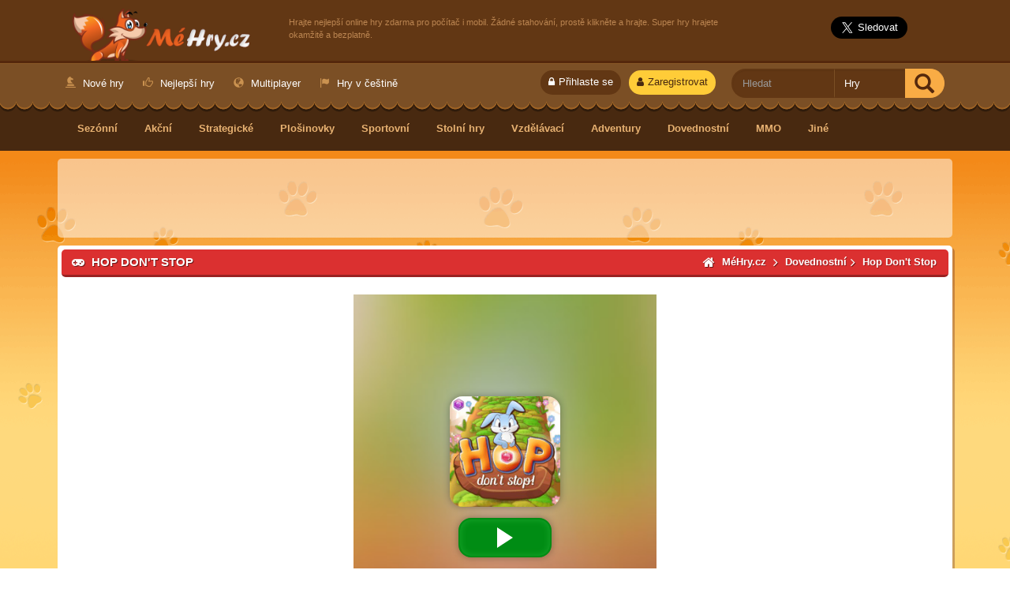

--- FILE ---
content_type: text/html; charset=UTF-8
request_url: https://mehry.cz/game/hop-dont-stop
body_size: 6920
content:
<!DOCTYPE HTML PUBLIC "-//W3C//DTD HTML 4.01 Transitional//EN"
 "http://www.w3.org/TR/html4/loose.dtd">
<html xmlns="http://www.w3.org/1999/xhtml" lang="cs">
<head>
                    <title>Hop Don&#039;t Stop - Hra - MéHry.cz</title>
    
    	
	
<link rel="icon" type="image/x-icon" href="https://mehry.cz/web/favicon.ico" />
<meta name="apple-mobile-web-app-capable" content="yes" />
<meta name="apple-mobile-web-app-status-bar-style" content="black">
<link rel="apple-touch-icon" href="https://mehry.cz/webmaster/templates/frontend/cheetah/images/app_icon.png">
<meta charset="UTF-8">
<meta http-equiv="X-UA-Compatible" content="IE=edge">
<link href="https://mehry.cz/webmaster/templates/frontend/cheetah/font-awesome.min.css" rel="stylesheet">
<link href="https://mehry.cz/games/rss.xml" rel="alternate" type="application/rss+xml" title="MéHry.cz">
    <link href="https://mehry.cz/web/compiled/frontend.css?x=0" rel="stylesheet">
	<link href="https://mehry.cz/webmaster/templates/frontend/cheetah/style.css" rel="stylesheet">
    <link href="https://mehry.cz/webmaster/templates/frontend/cheetah/style-default.css" rel="stylesheet">
    <link href="https://mehry.cz/webmaster/templates/frontend/cheetah/responsive.css" rel="stylesheet">
<script type="text/javascript">
    var avcms = avcms || {};

    avcms.config = {
        site_url: 'https://mehry.cz/',
        user_id: '0'
    }
</script>

<script type="text/javascript" src="/translationsjs.js"></script>

<!--[if lt IE 9]>
<script src="https://mehry.cz/web/resources/CmsFoundation/javascript/html5shiv.js"></script>
<script src="https://mehry.cz/web/resources/CmsFoundation/javascript/respond.js"></script>
<![endif]-->

    <script type="text/javascript" src="https://mehry.cz/web/compiled/frontend.js?x=0"></script>

    <meta charset="UTF-8">

            <meta name="viewport" content="width=device-width, initial-scale=1">
    
                <meta name="description" content="Hop ne stop je návykový dovednostní hra plná diamantů, moc ups, překážky, propasti a roztomilý malý zajíček. Přejeďte, kachna a skok běžet co nejvíce, sbírat diamanty upgradovat své dovednosti v obchodě a používat moc ups jít mnohem dál, než jakýkoli zajíček před.">
    
    <meta property="og:site_name" content="MéHry.cz" />

                
    
        <meta property="og:title" content="Hop Don&#039;t Stop" />
    <meta property="og:image" content="https://mehry.cz/web/game-thumbnails/H/HopDontStopTeaser.jpg" />
    <meta property="og:image:secure_url" content="https://mehry.cz/web/game-thumbnails/H/HopDontStopTeaser.jpg" />
    <meta property="og:description" content="Hop ne stop je návykový dovednostní hra plná diamantů, moc ups, překážky, propasti a roztomilý malý zajíček. Přejeďte, kachna a skok běžet co nejvíce, sbírat diamanty upgradovat své dovednosti v obchodě a používat moc ups jít mnohem dál, než jakýkoli zajíček před." />
    <meta name="twitter:card" content="summary" />
    <meta name="twitter:site" content="@FreeGamesMaxcom" />
    <meta name="twitter:title" content="Hop Don&#039;t Stop" />
    <meta name="twitter:description" content="Hop ne stop je návykový dovednostní hra plná diamantů, moc ups, překážky, propasti a roztomilý malý zajíček. Přejeďte, kachna a skok běžet co nejvíce, sbírat diamanty upgradovat své dovednosti v obchodě a používat moc ups jít mnohem dál, než jakýkoli zajíček před." />
    <meta name="twitter:image" content="https://mehry.cz/web/game-thumbnails/H/HopDontStopTeaser.jpg" />
    <link rel="image_src" href="https://mehry.cz/web/game-thumbnails/H/HopDontStopTeaser.jpg" />
    <link rel="canonical" href="https://mehry.cz/game/hop-dont-stop" />
    <link rel="alternate" hreflang="cs" href="https://mehry.cz/game/hop-dont-stop" /><link rel="alternate" hreflang="en" href="https://www.freegamesmax.com/game/hop-dont-stop" /><link rel="alternate" hreflang="ar" href="https://ar.freegamesmax.com/game/hop-dont-stop" /><link rel="alternate" hreflang="de" href="https://de.freegamesmax.com/game/hop-dont-stop" /><link rel="alternate" hreflang="es" href="https://es.freegamesmax.com/game/hop-dont-stop" /><link rel="alternate" hreflang="fa" href="https://fa.freegamesmax.com/game/hop-dont-stop" /><link rel="alternate" hreflang="fr" href="https://fr.freegamesmax.com/game/hop-dont-stop" /><link rel="alternate" hreflang="hr" href="https://hr.freegamesmax.com/game/hop-dont-stop" /><link rel="alternate" hreflang="hu" href="https://hu.freegamesmax.com/game/hop-dont-stop" /><link rel="alternate" hreflang="is" href="https://is.freegamesmax.com/game/hop-dont-stop" /><link rel="alternate" hreflang="it" href="https://it.freegamesmax.com/game/hop-dont-stop" /><link rel="alternate" hreflang="nl" href="https://nl.freegamesmax.com/game/hop-dont-stop" /><link rel="alternate" hreflang="pl" href="https://pl.freegamesmax.com/game/hop-dont-stop" /><link rel="alternate" hreflang="pt" href="https://pt.freegamesmax.com/game/hop-dont-stop" /><link rel="alternate" hreflang="ro" href="https://ro.freegamesmax.com/game/hop-dont-stop" /><link rel="alternate" hreflang="ru" href="https://ru.freegamesmax.com/game/hop-dont-stop" /><link rel="alternate" hreflang="sv" href="https://se.freegamesmax.com/game/hop-dont-stop" /><link rel="alternate" hreflang="sl" href="https://sl.freegamesmax.com/game/hop-dont-stop" /><link rel="alternate" hreflang="tr" href="https://tr.freegamesmax.com/game/hop-dont-stop" /><link rel="alternate" hreflang="uk" href="https://ua.freegamesmax.com/game/hop-dont-stop" />
</head>

<body>

<div id="header">
	<div class="header_wrapper">
	
		<div class="topbar">
			<div class="logo">
        		<a href="/" class="logo-img" title="MéHry.cz">MéHry.cz</a>
       		</div>
	   		<div class="header-right">
	   			   			<h2>Hrajte nejlepší online hry zdarma pro počítač i mobil. Žádné stahování, prostě klikněte a hrajte. Super hry hrajete okamžitě a bezplatně.</h2>
	   			   			<div class="header-social-btns">
	   				   					
	   					<iframe src="https://www.facebook.com/plugins/like.php?href=https%3A%2F%2Ffacebook.com%2Fceskehry&width=100&layout=button_count&action=like&size=large&show_faces=false&share=false&height=29&appId=459164200801518" width="100" height="29" style="border:none;overflow:hidden" scrolling="no" frameborder="0" allowTransparency="true"></iframe>
	   					
	   					   				<a href="https://twitter.com/FreeGamesMaxcom" class="twitter-follow-button" data-size="large" data-show-screen-name="false" data-dnt="true" data-show-count="false">Follow @FreeGamesMaxcom</a><script async src="//platform.twitter.com/widgets.js" charset="utf-8"></script>

	   				           		</div>
		   	</div>
		</div><!-- end of topbar -->
		<div class="top-menu">
			<div class="searchbox">
				                <form role="search" class="avcms-search-form">
                        <div class="form-group">
                            <div class="input-group">
                                        <input type="text" name="search"      
                                        placeholder="Hledat"
            id="search_generated_id"
            class="form-control "
    
 />
                                <div class="input-group-btn">
                                        <select name="content_type"     
                                        id="content_type_generated_id"
            class="form-control search-select"
    
><option value="https://mehry.cz/games/browse" selected="selected">Hry</option><option value="https://mehry.cz/member-list" >Uživatelé</option></select>
                                    <button class="btn btn-info" type="submit"><span class="glyphicon glyphicon-search"></span> </button>
                                </div>
                            </div>
                        </div>
                    </form>	
                			</div><!-- end of searchbox -->
			<div class="page-menu">
									<a class="top_signup_btn" title="Zaregistrovat" href="/register"><span class="fa fa-user"></span>Zaregistrovat</a>
					<a title="Přihlaste se" class="top_login_btn" href="/login"><span class="fa fa-lock"></span>Přihlaste se</a>
								 
				<a id="pagetoggle_btn" href="#"><span class="fa fa-bars"></span>Menu</a>
				<ul id="page_menu_toggle">
					                                                            <li><a href="/games/browse"><span class="glyphicon glyphicon-knight"></span> Nové hry</a></li>
                            
                                                                                    <li><a href="https://mehry.cz/games/browse?order=liked&amp;search="><span class="glyphicon glyphicon-thumbs-up"></span> Nejlepší hry</a></li>
                            
                                                                                    <li><a href="https://mehry.cz/games/tag/Multiplayer"><span class="glyphicon glyphicon-globe"></span> Multiplayer</a></li>
                            
                                                                                    <li><a href="https://mehry.cz/games/tag/Hry-v-%C4%8De%C5%A1tin%C4%9B"><span class="glyphicon glyphicon-flag"></span> Hry v češtině</a></li>
                            
                        									</ul>       
			</div><!-- end of page-menu -->
		</div><!-- end of top-menu -->
		<div id="top-category">
     <a href="#" id="cattoggle_btn"><span class="fa fa-folder"></span>Hry dle kategorií</a>
      <ul id="cat_toggle">  
                	            	<li><a href="/games/seasons"><span class=""></span> Sezónní</a></li>
			                	            	<li><a href="/games/action"><span class=""></span> Akční</a></li>
			                	            	<li><a href="/games/strategy"><span class=""></span> Strategické</a></li>
			                	            	<li><a href="/games/platform"><span class=""></span> Plošinovky</a></li>
			                	            	<li><a href="/games/sports"><span class=""></span> Sportovní</a></li>
			                	            	<li><a href="/games/board-games"><span class=""></span> Stolní hry</a></li>
			                	            	<li><a href="/games/educational"><span class=""></span> Vzdělávací</a></li>
			                	            	<li><a href="/games/adventure"><span class=""></span> Adventury</a></li>
			                	            	<li><a href="/games/skill"><span class=""></span> Dovednostní</a></li>
			                	            	<li><a href="/games/mmo"><span class=""></span> MMO</a></li>
			                	            	<li><a href="/games/other"><span class=""></span> Jiné</a></li>
			          
      </ul>
    </div>
	</div><!-- end of header_wrapper -->
</div><!-- end of header -->
<div id="main_container">
<div class="main_container_wrapper">
<div class="avcms-module-position" style="position: relative;"></div>
    
<div class="avcms-module-position" style="position: relative;"><div class="leader-advert margin-bottom">
<script async src="//pagead2.googlesyndication.com/pagead/js/adsbygoogle.js"></script>
<!-- foxygames.io 728x90 -->
<ins class="adsbygoogle"
     style="display:inline-block;width:728px;height:90px"
     data-ad-client="ca-pub-0974499154601039"
     data-ad-slot="1929901956"></ins>
<script>
(adsbygoogle = window.adsbygoogle || []).push({});
</script>
</div>
</div>
	 
        <div class="main-container">
        	<div class="gameplay_container " itemscope itemtype="//schema.org/Game">
			<div class="maincol-title">
				<h1 itemprop="name"><span class="fa fa-gamepad"></span> Hop Don&#039;t Stop</h1>
				<ol itemscope itemtype="http://schema.org/BreadcrumbList" class="breadcrumbs-list" class="breadcrumbs-list">
						<li itemprop="itemListElement" itemscope
      itemtype="http://schema.org/ListItem"><span class="fa fa-home"></span> <a itemscope itemtype="http://schema.org/Thing"
       itemprop="item" href="/" id="/"><span itemprop="name">MéHry.cz</span></a> <span class="fa fa-angle-right"></span><meta itemprop="position" content="1" /></li>
       <li itemprop="itemListElement" itemscope
      itemtype="http://schema.org/ListItem"><a itemscope itemtype="http://schema.org/Thing"
       itemprop="item" href="/games/skill" id="/games/skill"><span itemprop="name">Dovednostní</span></a><span class="fa fa-angle-right"></span><meta itemprop="position" content="2" /></li>
						<li itemprop="itemListElement" itemscope
      itemtype="http://schema.org/ListItem" id="/game/hop-dont-stop"><a href="/game/hop-dont-stop"><span itemprop="name">Hop Don&#039;t Stop</span><img itemprop="image" src="https://mehry.cz/web/game-thumbnails/H/HopDontStopTeaser.jpg" style="display:none;" alt="Hop Don&#039;t Stop"/></a><meta itemprop="position" content="3" /></li>
					</ol>
			</div>
							<div class="game-top-modules">
					<div class="avcms-module-position" style="position: relative;"></div>
				</div>
						<div class="gameplay-box">
				<div class="game-play style-one">
				
				<div class="box-main">
                                <div class="row">
                    <div class="col-lg-12">
                        
                            <div class="visible-xs" style="text-align:center;padding: 10px 0;">
        Nezobrazuje se hra správně? <a href="https://play.famobi.com/hop-dont-stop" class="btn btn-primary">Otevřete hru v celém okně</a>
    </div>

<div id="avcms-game-container" data-original-width="384" data-original-height="600">
    <div id="avcms-game-container-inner" style="width: 384px;height: 600px;margin: auto;">
            <iframe src="https://play.famobi.com/hop-dont-stop/A-DHPUB" width="100%" height="100%" frameborder="0" scrolling="no" class="game-iframe" allowfullscreen></iframe>
    </div>
</div>


                    </div>
                </div>
                            </div>
            					</div><!-- end of game-play style-one -->
				
				<div class="game-bottom-options">
					    
<span class="btn-group like-dislike-buttons" data-content-type="game" data-content-id="484" data-toggle="tooltip" data-placement="bottom" title="Přihlaste se pro hlasování">
    <button class="btn btn-default" data-vote-value="1">
        <span class="glyphicon glyphicon-thumbs-up"></span>
        <span class="badge like-count">0</span>
    </button>
    <button class="btn btn-default" data-vote-value="0">
        <span class="glyphicon glyphicon-thumbs-down"></span>
        <span class="badge dislike-count">0</span>
    </button>
</span>
<span itemprop="aggregateRating" itemscope itemtype="//schema.org/AggregateRating">
<meta itemprop="ratingCount" content="0">
<meta itemprop="ratingValue" content="NAN">
<meta itemprop="bestRating" content="100">
<meta itemprop="worstRating" content="0">
<meta itemprop="url" content="/game/hop-dont-stop" >
<meta itemprop="image" content="https://mehry.cz/web/game-thumbnails/H/HopDontStopTeaser.jpg" >
                    
</span>
					                                            <a class="btn btn-custom full-screen" id="avcms-game-fullscreen"><span class="fa fa-arrows-alt"></span> Fullscreen - hrát přes celou obrazovku</a>
                                        				</div><!-- end of game-bottom-options -->
			</div><!-- end of gameplay-box -->
			</div><!-- end of gameplay-container -->
			<div class="avcms-module-position" style="position: relative;"><div class="blank-module">
    		
<div class="featured_wrapper">
		<div class="feat-half left">
			<div class="feat-big">
				<div class="featured_desktitle">
					<span class="fa fa-star"></span> Doporučujeme				</div>
								<div class="game-item">
					<div class="f-item-options">
						<p><span class="fa fa-thumbs-up"></span> 1</p>
						<p><span class="fa fa-thumbs-down"></span> 0</p>
						<p class="thumb-views"><span class="fa fa-eye"></span> 1921</p>
					</div>
					<a href="/game/imperia-online"><img class="gimg" src="https://www.freegamesmax.com/web/game-thumbnails/i/imperia-online.jpg" alt="Imperia Online" />
					<p>Imperia Online</p></a>
				</div>
								<div class="game-item">
					<div class="f-item-options">
						<p><span class="fa fa-thumbs-up"></span> 1</p>
						<p><span class="fa fa-thumbs-down"></span> 0</p>
						<p class="thumb-views"><span class="fa fa-eye"></span> 3449</p>
					</div>
					<a href="/game/forge-of-empires"><img class="gimg" src="https://www.freegamesmax.com/web/game-thumbnails/f/forge-of-empires1.jpg" alt="Forge of Empires" />
					<p>Forge of Empires</p></a>
				</div>
								<div class="game-item">
					<div class="f-item-options">
						<p><span class="fa fa-thumbs-up"></span> 0</p>
						<p><span class="fa fa-thumbs-down"></span> 0</p>
						<p class="thumb-views"><span class="fa fa-eye"></span> 2062</p>
					</div>
					<a href="/game/zoo-2-animal-park"><img class="gimg" src="https://www.freegamesmax.com/web/game-thumbnails/z/zoo2.png" alt="Zoo 2: Animal Park" />
					<p>Zoo 2: Animal Park</p></a>
				</div>
								<div class="game-item">
					<div class="f-item-options">
						<p><span class="fa fa-thumbs-up"></span> 0</p>
						<p><span class="fa fa-thumbs-down"></span> 0</p>
						<p class="thumb-views"><span class="fa fa-eye"></span> 1943</p>
					</div>
					<a href="/game/dinosaur-park-primeval-zoo"><img class="gimg" src="https://www.freegamesmax.com/web/game-thumbnails/d/dinosaurpark.jpg" alt="Dinosaur Park – Primeval Zoo" />
					<p>Dinosaur Park – Prim...</p></a>
				</div>
								<div class="game-item">
					<div class="f-item-options">
						<p><span class="fa fa-thumbs-up"></span> 0</p>
						<p><span class="fa fa-thumbs-down"></span> 0</p>
						<p class="thumb-views"><span class="fa fa-eye"></span> 7618</p>
					</div>
					<a href="/game/my-free-farm-2"><img class="gimg" src="https://www.freegamesmax.com/web/game-thumbnails/m/my-free-farm-2.jpg" alt="My Free Farm 2" />
					<p>My Free Farm 2</p></a>
				</div>
								<div class="game-item">
					<div class="f-item-options">
						<p><span class="fa fa-thumbs-up"></span> 2</p>
						<p><span class="fa fa-thumbs-down"></span> 0</p>
						<p class="thumb-views"><span class="fa fa-eye"></span> 5108</p>
					</div>
					<a href="/game/club-manager-football"><img class="gimg" src="https://mehry.cz/web/game-thumbnails/2/21.jpg" alt="Club Manager: Football" />
					<p>Club Manager: Footba...</p></a>
				</div>
								<div class="game-item">
					<div class="f-item-options">
						<p><span class="fa fa-thumbs-up"></span> 1</p>
						<p><span class="fa fa-thumbs-down"></span> 0</p>
						<p class="thumb-views"><span class="fa fa-eye"></span> 4185</p>
					</div>
					<a href="/game/mafia-battle"><img class="gimg" src="https://mehry.cz/web/game-thumbnails/C/COA5NudUsAAOtW8.png" alt="Mafia Battle" />
					<p>Mafia Battle</p></a>
				</div>
								<div class="game-item">
					<div class="f-item-options">
						<p><span class="fa fa-thumbs-up"></span> 1</p>
						<p><span class="fa fa-thumbs-down"></span> 0</p>
						<p class="thumb-views"><span class="fa fa-eye"></span> 11084</p>
					</div>
					<a href="/game/pirates-the-match-3"><img class="gimg" src="https://mehry.cz/web/game-thumbnails/P/PiratesTheMatch3Teaser.jpg" alt="Pirates! The Match-3" />
					<p>Pirates! The Match-3</p></a>
				</div>
								<div class="game-item">
					<div class="f-item-options">
						<p><span class="fa fa-thumbs-up"></span> 1</p>
						<p><span class="fa fa-thumbs-down"></span> 0</p>
						<p class="thumb-views"><span class="fa fa-eye"></span> 5312</p>
					</div>
					<a href="/game/allez-hop"><img class="gimg" src="https://mehry.cz/web/game-thumbnails/A/AllezHopTeaser.jpg" alt="Allez Hop" />
					<p>Allez Hop</p></a>
				</div>
								<div class="game-item">
					<div class="f-item-options">
						<p><span class="fa fa-thumbs-up"></span> 13</p>
						<p><span class="fa fa-thumbs-down"></span> 1</p>
						<p class="thumb-views"><span class="fa fa-eye"></span> 10305</p>
					</div>
					<a href="/game/pizza-party"><img class="gimg" src="https://mehry.cz/web/game-thumbnails/i/icon-2561.png" alt="Pizza Party" />
					<p>Pizza Party</p></a>
				</div>
							</div><!-- end of feat-full -->
		</div><!-- end of featured_game_box -->
		
		<div class="featuredadvert_box right">
			<div class="box-advert">
	           <script async src="//pagead2.googlesyndication.com/pagead/js/adsbygoogle.js"></script>
<!-- foxygames.io 300x250 -->
<ins class="adsbygoogle"
     style="display:inline-block;width:300px;height:250px"
     data-ad-client="ca-pub-0974499154601039"
     data-ad-slot="5066722254"></ins>
<script>
(adsbygoogle = window.adsbygoogle || []).push({});
</script>
			</div>
		</div>
	</div><!-- end of featured_wrapper -->
</div></div>
<div class="gpcontainer-left  left">
				<div class="gamepage-col">
			<div class="maincol-content">
								<div class="cheeta-module">
					<h4><span class="fa fa-info-circle"></span> Detail hry</h4>
					<div>
					<p>Hop ne stop je návykový dovednostní hra plná diamantů, moc ups, překážky, propasti a roztomilý malý zajíček. Přejeďte, kachna a skok běžet co nejvíce, sbírat diamanty upgradovat své dovednosti v obchodě a používat moc ups jít mnohem dál, než jakýkoli zajíček před.</p>
					<div class="row">
                            <div class="col-md-4">
                                <p><span class="fa fa-calendar"></span> 2. 1. 2017</p>
                            </div>
                            <div class="col-md-4">
                                <p><span class="fa fa-folder-open"></span> Kategorie: <a href="/games/skill"> Dovednostní</a></p>
                            </div>
                            <div class="col-md-4">
                                <p><span class="fa fa-users"></span> Hráno 1360x</p>
                            </div>
					</div>        
                    </div>
                    <div class="row">
	                    <div class="col-md-12"><p><span class="fa fa-bookmark"></span> Tagy:
                                                                            Nic                                     </p></div>
                       
                        							</div>
				</div><!-- end of cheetah-module -->
								
				                				
				                <div class="cheetah game-details-modules">
                    <div class="avcms-module-position" style="position: relative;"><div class="panel panel-default">
        <div class="panel-body">
        <a href="//pridat.eu/zalozku/" target="_blank" title="Založit a sdílet pomocí Pridat.eu" class="pe pe2" onclick="window.open('//pridat.eu/zalozku/?u='+encodeURIComponent(location.href)+'&amp;t='+encodeURIComponent(document.title)+'&amp;l=cz', 'pridat', 'scrollbars=yes,menubar=no,width=628,height=520,resizable=yes,toolbar=yes,location=no,status=no,screenX=200,screenY=100,left=200,top=100'); return false;"><span><img src="//i.pridat.eu/pridat16x16.png" alt="Pridat.eu" width="16" height="16" border="0"> Sdílet</span></a>
    </div>
</div></div>
                </div>
					</div><!-- end of maincol-content -->	
	</div><!-- end of gamepage-col -->
			<div class="gamepage-col">
		<div class="maincol-content">
                <div class="box">
    <div class="box-top">
        <h4>Komentáře (0)</h4>
    </div>
    <div class="box-main">
        <a name="comments" data-total-comments="0"></a>

                    <p><a href="/login">Přihlaste se pro přidání vlastního komentáře</a></p>
        
        <div class="avcms-comments-area" data-ajax-url="/comments/game/484">
        </div>

                </div>
    </div>
			
		</div><!-- end of maincol-content -->	
	</div><!-- end of gamepage-col -->
		</div><!-- end of gpcontainer-left -->

<div class="gamepage-sidebar right">
	<div class="avcms-module-position" style="position: relative;"><div class="blank-module">
    <div class="gp-sidemoduleBOX">
	<h4><span class="fa fa-heart"></span> Další hry</h4>
		<ul>					
		<li>
			<div class="col-left">
				<a href="/game/doctor-acorn-2"><img alt="Doctor Acorn 2" src="https://mehry.cz/web/game-thumbnails/D/DoctorAcorn2Teaser.jpg" /></a>
			</div>
			<div class="col-right">
				<a href="/game/doctor-acorn-2"><span class="item_title">Doctor Acorn 2</span></a>
					<div class="item-options">
						<p><span class="fa fa-thumbs-up"></span> 1</p>
						<p><span class="fa fa-thumbs-down"></span> 0</p>
						<p><span class="fa fa-users"></span> 2270</p>
						<p><span class="fa fa-folder"></span> Puzzle</p>
					</div>
					
			</div>
       	</li>
		<li>
			<div class="col-left">
				<a href="/game/samup"><img alt="Samup" src="https://mehry.cz/web/game-thumbnails/i/icon.png" /></a>
			</div>
			<div class="col-right">
				<a href="/game/samup"><span class="item_title">Samup</span></a>
					<div class="item-options">
						<p><span class="fa fa-thumbs-up"></span> 1</p>
						<p><span class="fa fa-thumbs-down"></span> 0</p>
						<p><span class="fa fa-users"></span> 3094</p>
						<p><span class="fa fa-folder"></span> Akční</p>
					</div>
					
			</div>
       	</li>
		<li>
			<div class="col-left">
				<a href="/game/penalty-shootout-multi-league"><img alt="Penalty Shootout: Multi League" src="https://mehry.cz/web/game-thumbnails/P/PenaltyShootoutMultiLeagueTeaser.jpg" /></a>
			</div>
			<div class="col-right">
				<a href="/game/penalty-shootout-multi-league"><span class="item_title">Penalty Shootout: Multi League</span></a>
					<div class="item-options">
						<p><span class="fa fa-thumbs-up"></span> 0</p>
						<p><span class="fa fa-thumbs-down"></span> 0</p>
						<p><span class="fa fa-users"></span> 2432</p>
						<p><span class="fa fa-folder"></span> Sportovní</p>
					</div>
					
			</div>
       	</li>
		<li>
			<div class="col-left">
				<a href="/game/mafia-battle"><img alt="Mafia Battle" src="https://mehry.cz/web/game-thumbnails/C/COA5NudUsAAOtW8.png" /></a>
			</div>
			<div class="col-right">
				<a href="/game/mafia-battle"><span class="item_title">Mafia Battle</span></a>
					<div class="item-options">
						<p><span class="fa fa-thumbs-up"></span> 1</p>
						<p><span class="fa fa-thumbs-down"></span> 0</p>
						<p><span class="fa fa-users"></span> 4185</p>
						<p><span class="fa fa-folder"></span> MMO</p>
					</div>
					
			</div>
       	</li>
		<li>
			<div class="col-left">
				<a href="/game/dinosaur-park-primeval-zoo"><img alt="Dinosaur Park – Primeval Zoo" src="https://www.freegamesmax.com/web/game-thumbnails/d/dinosaurpark.jpg" /></a>
			</div>
			<div class="col-right">
				<a href="/game/dinosaur-park-primeval-zoo"><span class="item_title">Dinosaur Park – Primeval Zoo</span></a>
					<div class="item-options">
						<p><span class="fa fa-thumbs-up"></span> 0</p>
						<p><span class="fa fa-thumbs-down"></span> 0</p>
						<p><span class="fa fa-users"></span> 1943</p>
						<p><span class="fa fa-folder"></span> MMO</p>
					</div>
					
			</div>
       	</li>
</ul>
</div><!-- end of gp-sidemoduleBOX -->
</div></div>
</div>
    </div><!-- end of main-container -->
	
</div><!-- end of main_container_wrapper -->
</div><!-- end of main_container -->
<div class="bottom-container">
	<div class="bottom_wrapper">
		<div class="avcms-module-position" style="position: relative;"></div>
	<div class="bottom-content">
		<div class="avcms-module-position" style="position: relative;"><div class="blank-module">
    <div class="col-box">
	<h4><span class="fa fa-trophy"></span> Top hráči</h4>
	<div class="list-group">
            <div class="list-group-item cheetah-players topplayer-1">
                    <span class="user-info">
    
        <span class="username">
                                                <a href="/profile/jaroslav"><img class="avatar" src="https://mehry.cz/web/resources/Users/images/default_avatar.png" width="40" height="40" alt="avatar"/></a>
                
                                    <a href="/profile/jaroslav">jaroslav</a>
                                    </span>

        <span class="options">
            <span class="label label-default " data-toggle="tooltip" data-placement="bottom" title="bodů">29905</span>
        </span>

    </span>

        </div>
            <div class="list-group-item cheetah-players topplayer-2">
                    <span class="user-info">
    
        <span class="username">
                                                <a href="/profile/luke"><img class="avatar" src="https://mehry.cz/web/resources/Users/images/default_avatar.png" width="40" height="40" alt="avatar"/></a>
                
                                    <a href="/profile/luke">Luke</a>
                                    </span>

        <span class="options">
            <span class="label label-default " data-toggle="tooltip" data-placement="bottom" title="bodů">1805</span>
        </span>

    </span>

        </div>
            <div class="list-group-item cheetah-players topplayer-3">
                    <span class="user-info">
    
        <span class="username">
                                                <a href="/profile/tradecz"><img class="avatar" src="https://mehry.cz/web/resources/Users/images/default_avatar.png" width="40" height="40" alt="avatar"/></a>
                
                                    <a href="/profile/tradecz">TradeCZ</a>
                                    </span>

        <span class="options">
            <span class="label label-default " data-toggle="tooltip" data-placement="bottom" title="bodů">1600</span>
        </span>

    </span>

        </div>
    </div>
</div>
</div><div class="blank-module">
    <div class="col-box">
	<h4><span class="fa fa-link"></span> Partneři</h4>
	<div class="list-group site-links">
            <a href="/links/go/9" class="cheetah-links list-group-item"><span class="fa fa-angle-right"></span>
        Goodgame Empire
        </a>
            <a href="/links/go/38" class="cheetah-links list-group-item"><span class="fa fa-angle-right"></span>
        Playhit.cz
        </a>
            <a href="/links/go/10" class="cheetah-links list-group-item"><span class="fa fa-angle-right"></span>
        Česká databáze her
        </a>
    
            <a href="/links" class="list-group-item cheetah-morelinks" >
            Výměna odkazů <span class="fa fa-long-arrow-right"></span>
        </a>
    </div>
</div>

</div><div class="panel panel-default">
            <div class="panel-heading">
            <h3 class="panel-title">Sdílet</h3>
        </div>
        <div class="panel-body">
        <script type='text/javascript' charset='utf-8' src='//t.pridat.eu/tm.js'></script><a href="//pridat.eu/zalozku/" target="_blank" title="Založit a sdílet pomocí Pridat.eu" class="pe pe2" onclick="window.open('//pridat.eu/zalozku/?u='+encodeURIComponent(location.href)+'&amp;t='+encodeURIComponent(document.title)+'&amp;l=cz', 'pridat', 'scrollbars=yes,menubar=no,width=628,height=520,resizable=yes,toolbar=yes,location=no,status=no,screenX=200,screenY=100,left=200,top=100'); return false;"><span><img src="//i.pridat.eu/pridat16x16.png" alt="Pridat.eu" width="16" height="16" border="0"> Sdílet</span></a><!-- Matomo -->
<script>
  var _paq = window._paq = window._paq || [];
  /* tracker methods like "setCustomDimension" should be called before "trackPageView" */
  _paq.push(['disableCookies']);
  _paq.push(['trackPageView']);
  _paq.push(['enableLinkTracking']);
  (function() {
    var u="//mereni.webcesky.cz/";
    _paq.push(['setTrackerUrl', u+'matomo.php']);
    _paq.push(['setSiteId', '27']);
    var d=document, g=d.createElement('script'), s=d.getElementsByTagName('script')[0];
    g.async=true; g.src=u+'matomo.js'; s.parentNode.insertBefore(g,s);
  })();
</script>
<!-- End Matomo Code -->
<img src="https://toplist.cz/dot.asp?id=1779421" border="0" alt="." width="1" height="1">
<img src="https://toplist.cz/dot.asp?id=1585084" border="0" alt="." width="1" height="1">
<img src="https://toplist.sk/dot.asp?id=1251435" border="0" alt="." width="1" height="1">
<img src="https://toplist.eu/dot.asp?id=166531" border="0" alt="." width="1" height="1">
    </div>
</div></div>
	</div>
	</div><!-- end of bottom_wrapper -->
</div><!-- end of bottom-container -->

<div class="footer">
			<ul>
							 <li><a href="/contact-us">Kontakt</a></li>
							 <li><a href="https://mehry.cz/page/zasady-ochrany-osobnich-udaju">Ochrana údajů</a></li>
							 <li><a href="https://mehry.cz/page/podminky-pouzivani-webovych-stranek">Podmínky používání</a></li>
							 <li><a href="/member-list">Hráči</a></li>
							 <li><a href="/links">Partneři</a></li>
							 <li><a href="https://www.freegamesmax.com/games/tag/HTML5-Games-for-your-website">HTML5 hry pro váš web</a></li>
							 <li><a href="https://mehry.cz/games/rss.xml">RSS</a></li>
						</ul>
						<p>&copy; 2016                 MeHry.cz - online HTML5 hry zdarma
            </p>
            		</div>
            <div class="loader"><img src="https://mehry.cz/web/resources/CmsFoundation/images/loader.gif" alt="Načítá se..." /></div>
    

<link href="https://mehry.cz/webmaster/templates/frontend/cheetah/js/owl.carousel.css" rel="stylesheet" type="text/css" />
<script src="https://mehry.cz/webmaster/templates/frontend/cheetah/js/owl.carousel.min.js"></script>
<script src="https://mehry.cz/webmaster/templates/frontend/cheetah/js/main.js"></script>
<script type="text/javascript">
    window.cookieconsent_options = {"message":"Tato stránka používá cookies pro lepší práci s webem.","dismiss":"OK","learnMore":"Více","link":"https://mehry.cz/page/zasady-ochrany-osobnich-udaju","theme":"light-bottom","expiryDays":"365","target":"newwindow"};
</script>
</body>

</html>


--- FILE ---
content_type: text/html
request_url: https://games.cdn.famobi.com/html5games/h/hop-dont-stop/v050/?fg_domain=play.famobi.com&fg_aid=A-DHPUB&fg_uid=93136c60-f037-4952-9679-92b1e075db5a&fg_pid=a7b84257-e3e7-4c1c-8703-bd47e3f56bff&fg_beat=109&original_ref=https%3A%2F%2Fmehry.cz%2Fgame%2Fhop-dont-stop
body_size: 783
content:
<!DOCTYPE html>
<html lang="en">
<head>
	<title>Hop don't stop!</title>
	<meta charset="utf-8">
	<meta name="apple-mobile-web-app-capable" content="no" />
	<meta name="viewport" content="initial-scale=1.0,maximum-scale=1.01, minimal-ui" />
	<style>
		body {
			margin: 0px;
			padding: 0px;
			width: 100%;
			background: url("images/bg.jpg");
		}

		canvas {
			-ms-touch-action: none;
			image-rendering: -o-crisp-edges;
			image-rendering: optimize-contrast;
			-ms-interpolation-mode: nearest-neighbor;
			-webkit-tap-highlight-color: rgba(0,0,0,0);
			-moz-tap-highlight-color: rgba(0,0,0,0);
			tap-highlight-color: rgba(0,0,0,0);
			user-select: none;
			-webkit-touch-callout: none;
			-webkit-user-select: none;
			-moz-user-select: none;
			-ms-user-select: none;
		}
	</style>


	<script>
	    // Package-ID
	    window.famobi_gameID = "hop-dont-stop";
	    window.famobi_gameJS = ['js/all.js',
	    	function(){
	        	function onVisibilityChanged() {
	    			if (document.hidden || document.mozHidden || document.webkitHidden || document.msHidden) {
	    				window.famobi_pause();
	    			}
	    			else {
	    				window.famobi_resume();
	    			}
	    		};

	    		document.addEventListener("visibilitychange", onVisibilityChanged, false);
	    		document.addEventListener("mozvisibilitychange", onVisibilityChanged, false);
	    		document.addEventListener("webkitvisibilitychange", onVisibilityChanged, false);
	    		document.addEventListener("msvisibilitychange", onVisibilityChanged, false);

	    		window.famobi_pause = function() {
	    			if(!Howler._muted) {
	    				Howler.mute();
	    				window.famobi_muted = true;
	    			}
	    		}

	    		window.famobi_resume = function() {
	    			if(!window.famobi_paused && window.famobi_muted) {
	    				Howler.unmute();
	    				window.famobi_muted = false;
	    			}
	    		}

	        	window.famobi_onPauseRequested = function(){
	        	    window.famobi_paused = true;
	        	    window.famobi_pause();
	        	};

	        	window.famobi_onResumeRequested = function(){
	        	    window.famobi_paused = false;
	        	    window.famobi_resume();
	        	}
	    	}
	    ];

	    (function (document, url, fgJS, firstJS) {
	            fgJS = document.createElement('script');
	            firstJS = document.getElementsByTagName('script')[0];
	            fgJS.src = url + encodeURIComponent(document.location.href);
	            firstJS.parentNode.insertBefore(fgJS, firstJS);
	    })(document, '/html5games/gameapi/v1.js?e=');
	</script>


</head>

	<body>
		<div id="canvas-wrapper" style="overflow:hidden; width:100%; height:100%; margin:0; padding:0; position:absolute;">
		   <canvas id="canvas" moz-opaque></canvas>
		</div>
	</body>
</html>


--- FILE ---
content_type: text/html; charset=utf-8
request_url: https://www.google.com/recaptcha/api2/aframe
body_size: 267
content:
<!DOCTYPE HTML><html><head><meta http-equiv="content-type" content="text/html; charset=UTF-8"></head><body><script nonce="x_v6BCd-b7qbcO8MMEElyQ">/** Anti-fraud and anti-abuse applications only. See google.com/recaptcha */ try{var clients={'sodar':'https://pagead2.googlesyndication.com/pagead/sodar?'};window.addEventListener("message",function(a){try{if(a.source===window.parent){var b=JSON.parse(a.data);var c=clients[b['id']];if(c){var d=document.createElement('img');d.src=c+b['params']+'&rc='+(localStorage.getItem("rc::a")?sessionStorage.getItem("rc::b"):"");window.document.body.appendChild(d);sessionStorage.setItem("rc::e",parseInt(sessionStorage.getItem("rc::e")||0)+1);localStorage.setItem("rc::h",'1769823490536');}}}catch(b){}});window.parent.postMessage("_grecaptcha_ready", "*");}catch(b){}</script></body></html>

--- FILE ---
content_type: text/css
request_url: https://mehry.cz/webmaster/templates/frontend/cheetah/style-default.css
body_size: 2714
content:
a:hover{color:#4d93d5}#header{background:#482910 url(images/topbar-default.png) top left repeat-x}.header-right h2{color:#bb8551}.header-social-btns{color:#bb8551}.top_login_btn{color:#fff!important;background-color:#623714}.top_signup_btn{color:#482910!important;background-color:#ffcc38}.top_signup_btn:hover{color:#482910;background-color:#ffe500}.top_login_btn:hover{color:#ca9250;background-color:#55280c}#page_menu_toggle li a{color:#fff}#page_menu_toggle li a:hover{color:#fff}#page_menu_toggle li a .fa,#page_menu_toggle li a .glyphicon{color:#ca9250}.accountmenu_container .user-info{border-bottom:1px solid #8d582c}.accountmenu_container{background-color:#623714}.accountmenu_container .glyphicon-inbox,.accountmenu_container .glyphicon-user{color:#bb8551}.label-default{background-color:#ffcb37!important;color:#55280c!important}.searchbox .input-group .form-control{border:2px solid #623714;background-color:#623714;color:#fff}.form-control::-moz-placeholder{color:#fff}.searchbox .search-select{border-left:1px solid #7b4f25!important}.searchbox .btn{background-color:#f9ac45;border-color:#f9ac45;color:#55280c}#top-category li a{color:#e8b272}#top-category li a:hover{background-color:#7b4f25;color:#fff}.leader-advert{background-color:rgba(255,255,255,.5)}#main_container{background:#ffc518 url(images/bg-default.png) top left repeat-x}.game-item .gitem-desc{color:#707070}.generalgames .game-item{background-color:#fff;border:2px solid #ccc;-webkit-box-shadow:0 0 8px 0 rgba(50,50,50,.15);-moz-box-shadow:0 0 8px 0 rgba(50,50,50,.15);box-shadow:0 0 8px 0 rgba(50,50,50,.15)}.generalgames .game-item:hover{background-color:#fff;border:2px solid #006e98;-webkit-box-shadow:0 0 5px 0 rgba(77,199,255,.8);-moz-box-shadow:0 0 5px 0 rgba(77,199,255,.8);box-shadow:0 0 5px 0 rgba(77,199,255,.8)}.generalgames .item-options{background-color:#f6f6f6}.img_160{border:1px solid #000}.featured_desktitle,.featured_title{color:#fff;background-color:#db3030;text-shadow:1px 1px rgba(0,0,0,.5);-webkit-box-shadow:3px 3px 0 0 rgba(87,27,27,.3);-moz-box-shadow:3px 3px 0 0 rgba(87,27,27,.3);box-shadow:3px 3px 0 0 rgba(87,27,27,.3)}.feat-more,.feat-more:hover{color:#fff}#featured-container{background:#fee577 url(images/featured-default.png) top left repeat-x}.featuredadvert_box{background-color:#fff;border:0;-webkit-box-shadow:3px 3px 0 0 rgba(87,27,27,.3);-moz-box-shadow:3px 3px 0 0 rgba(87,27,27,.3);box-shadow:3px 3px 0 0 rgba(87,27,27,.3)}.advert_caption{color:#707070;background-color:#f1f1f1}.feat-big .game-item{background-color:#fff;border:0;-webkit-box-shadow:3px 3px 0 0 rgba(87,27,27,.3);-moz-box-shadow:3px 3px 0 0 rgba(87,27,27,.3);box-shadow:3px 3px 0 0 rgba(87,27,27,.3)}.feat-big .game-item p{color:#000}.feat-big .game-item:hover{-webkit-box-shadow:0 0 5px 0 #ff6442;-moz-box-shadow:0 0 5px 0 #ff6442;box-shadow:0 0 5px 0 #ff6442}.f-item-options .fa-thumbs-up{color:#61bc17}.f-item-options .fa-thumbs-down{color:#db4c4c}.f-item-options .fa-eye{color:#1e73a9}.breadcrumbs-container,.gamepage-col,.gamepage-sidebar,.gameplay_container,.generalgames-container,.main-container .main-col,.main-container .sidebar-col,.top-players-container{background-color:#fff;-webkit-box-shadow:3px 3px 0 0 rgba(0,0,0,.3);-moz-box-shadow:3px 3px 0 0 rgba(87,27,27,.3);box-shadow:3px 3px 0 0 rgba(87,27,27,.3)}.generalgames-container .gg-title{background-color:#009cff}.generalgames-container .gg-title h3{color:#fff;text-shadow:1px 1px #005890}.generalgames-container .gg-morebtn{color:#fff;background-color:rgba(0,88,144,.7)}.top-players .list-group-item{background-color:#fff}.players-title{color:#fff;background-color:#e43737;text-shadow:1px 1px rgba(0,0,0,.3);-webkit-box-shadow:inset 0 -3px 0 0 rgba(0,0,0,.2);-moz-box-shadow:inset 0 -3px 0 0 rgba(0,0,0,.2);box-shadow:inset 0 -3px 0 0 rgba(0,0,0,.2)}.maincol-title{border-bottom:3px solid rgba(0,0,0,.3);background-color:#db3030}.maincol-title h1,.maincol-title h2,.maincol-title h3{color:#fff;text-shadow:1px 1px rgba(0,0,0,.5)}.maincol-title .fa{color:#fff;text-shadow:1px 1px rgba(0,0,0,.5)}.maincol-title .mg-morebtn{color:#fff;background-color:rgba(0,0,0,.2)}.maincol-title .mg-morebtn:hover{color:#fff;background-color:rgba(0,0,0,.3)}.maincol-title.blue{border-bottom:3px solid rgba(0,0,0,.3);background-color:#009cff}.maincol-title.blue h1,.maincol-title.blue h2,.maincol-title.blue h3{color:#fff;text-shadow:1px 1px rgba(0,0,0,.5)}.game-item.big,.game-item.details{background-color:#fff;border:1px solid #ccc;-webkit-box-shadow:0 0 5px 0 rgba(50,50,50,.15);-moz-box-shadow:0 0 5px 0 rgba(50,50,50,.15);box-shadow:0 0 5px 0 rgba(50,50,50,.15)}.game-item.big a,.game-item.details a{color:#000}.gitem-img{border:1px solid #000}.game-item.big .item_options,.game-item.details .item_options{background-color:#f6f6f6}.game-item.big .item_options .fa-thumbs-up,.game-item.details .item_options .fa-thumbs-up,.generalgames .item-options .fa-thumbs-up{color:#6ec74f}.game-item.big .item_options .fa-thumbs-down,.game-item.details .item_options .fa-thumbs-down,.generalgames .item-options .fa-thumbs-down{color:#ea5454}.game-item.big .gamecatplays,.game-item.details .gamecatplays{color:#707070}.game-item.big:hover,.game-item.details:hover{background-color:#fff8de;border-color:#c25117;-webkit-box-shadow:0 0 5px 0 #ffbb42;-moz-box-shadow:0 0 5px 0 #ffbb42;box-shadow:0 0 5px 0 #ffbb42}.game-item.big:hover a,.game-item.details:hover a{color:#743e2b}.game-item.big:hover .item_options,.game-item.details:hover .item_options{background-color:#fff}.game-item.big:hover .gamecatplays,.game-item.details:hover .gamecatplays{color:#743e2b}.fb-sidebar{background-color:#f1f1f1}.welcome-content h1{color:#000}.welcome-content p{color:#707070}.bottom-container{background:#fff url(images/footerbg.png) top left repeat-x}.bottom-content .fa{color:#009cff;margin-right:5px}.bottom-content h4{color:#00000;border-bottom:1px solid #e6e6e6}.bottom-content .fa{color:#009cff}.bottom-content .list-group .small{color:#707070}.bottom-content .cheetah-tags,.cheeta-module .cheetah-tags{text-shadow:1px 1px #fff;background-color:#f1f1f1;color:#343434}.bottom-content .cheetah-tags:hover,.cheeta-module .cheetah-tags:hover{color:#fff;text-shadow:-1px -1px rgba(0,0,0,.2);background-color:#009cff}.footer{background-color:#f1f1f1;border-top:1px solid #e6e6e6}.footer li{color:#595959}.footer li a{color:#595959;background-color:#fff}.footer li a:hover{color:#000}.footer p{color:#707070}.n_title{color:#000}.new_plays{color:#707070}.maincol-options{background-color:#f1f1f1}.maincol-options h2{background-color:#fff;color:#000}.maincol-options .btn-primary{background-color:#5cb85c!important;border-color:#4cae4c!important;color:#fff!important}.maincol-options .subcat-btn,.topblog-container .subcat-btn{color:#fff;background-color:#009cff;border-bottom:3px solid rgba(0,0,0,.3)}.pagination>.active>a,.pagination>.active>a:focus,.pagination>.active>a:hover,.pagination>.active>span,.pagination>.active>span:focus,.pagination>.active>span:hover{background-color:#db3030;border-color:rgba(0,0,0,.3)}.maincol-content .box{border:1px solid #e6e6e6}.maincol-content .box-top{background-color:#f1f1f1}.maincol-content .box-top.comments{background-color:#f1f1f1!important;border-bottom:2px solid #e6e6e6}.maincol-content .box-top h2{color:#000}.maincol-content .box-top h4{color:#000}.maincol-content .box-top p{color:#707070;background-color:#fff}.maincol-content .box-top a{color:#000}.maincol-content .box-top .fa{color:#009cff}.maincol-content a .fa{color:#009cff}.maincol-content .box-footer{border-top:1px solid #e6e6e6}.maincol-content .page-content p{color:#595959}.maincol-content .page-content ul{border-top:1px solid #e6e6e6;border-bottom:1px solid #e6e6e6}.breadcrumbs-list li{color:#fff;text-shadow:1px 1px rgba(0,0,0,.3)}.breadcrumbs-list li a{color:#fff}.game-bottom-options .btn-custom{color:#000;border:2px solid #e6e6e6}.game-bottom-options .fa-arrows-alt{color:#74af27}.game-bottom-options .fa-pencil{color:#009cff}.game-bottom-options .fa-exclamation-circle{color:#db3030}.game-bottom-options .btn-custom.game-edit:hover{background-color:#009cff;border-color:#009cff;color:#fff}.game-bottom-options .btn-custom.full-screen:hover{background-color:#74af27;border-color:#74af27;color:#fff}.game-bottom-options .btn-custom.game-report:hover{background-color:#db3030;border-color:#db3030;color:#fff}.game-bottom-options .btn-custom:hover .fa{color:#fff}.cheeta-module h2,.cheeta-module h3,.cheeta-module h4{color:#000;background-color:#fff;border-bottom:2px solid #e6e6e6}.cheeta-module .fa-info-circle{color:#009cff}.cheeta-module .fa-gamepad{color:#db3030}.cheeta-module p{color:#595959}.cheeta-module p .fa-calendar{color:#ffa800}.cheeta-module p .fa-folder-open{color:#73b443}.cheeta-module p .fa-users{color:#ea7984}.cheeta-module .fa-comments{color:#5acae6}.cheeta-module .fa-bookmark{color:#91bbe2}.blog-subcategory{border-top:1px solid #e6e6e6}.avcms-load-comments{color:#fff!important;background-color:#009cff!important;border:none;margin-bottom:10px}.account-options a{background-color:#482910}.act-btns{border-top:1px solid #8d582c}.act-btns:hover .fa{color:#ffcb37!important}.act-btns:hover{background-color:#482910}.reg-comp-ico{font-size:3em;color:#4cae4c}.contact-feats .fa{color:#000}.signup-feats .fa{color:#009cff}.helper-msg .alert-success{background-color:#5cb85c;border:1px solid #5cb85c;color:#fff;text-align:center;font-weight:400;text-shadow:-1px -1px #398439;text-align:center}.helper-msg .alert-danger{background-color:#d9534f;border:1px solid #d9534f;color:#fff;text-align:center;font-weight:400;text-shadow:-1px -1px #ac2925;text-align:center}.helper-msg .alert-warning{background-color:#fff6df;border:1px solid #fff6df;color:#945913;text-align:center;font-weight:400;text-align:center}.helper-msg .alert-info{background-color:#dff3ff;border:1px solid #dff3ff;color:#2874a0;text-align:center;font-weight:400;text-align:center}.pmmessages .quote-msg{background-color:#f6f6f6;border-left:10px solid #e6e6e6;margin:10px 0;padding:10px;-moz-border-radius:5px;-webkit-border-radius:5px;-khtml-border-radius:5px;border-radius:5px}.pmmessages h4.media-heading,.pmmessages h4.media-heading a{color:#000}.user-btns .btn,.user-btns a{border:1px solid #e6e6e6}.user-btns .btn .glyphicon,.user-btns a .glyphicon{color:#009cff}.no-data{color:#707070;padding:20px 0;text-align:center}.no-data .fa{font-size:4em;color:#ccc}.col-user-ico{color:#009cff}.userinfo-row{border-bottom:1px solid #e6e6e6}.topblog-container h1 .fa{color:#db3030}.topblog-container .blogcat-desc{color:#707070}.blog-breadcrumbs-list{background-color:#fff6df}.blog-breadcrumbs-list li{color:#945913}.blog-breadcrumbs-list li a{color:#945913}.gamepage-sidebar h4{border-bottom:1px solid #e6e6e6}.gamepage-sidebar .cheetah-players.topplayer-1,.sidebar-col .cheetah-players.topplayer-1{border-bottom:4px solid #ffcb37!important}.gamepage-sidebar .cheetah-players.topplayer-2,.sidebar-col .cheetah-players.topplayer-2{border-top:2px solid #c96f00!important;border-bottom:4px solid #98d2ff!important}.gamepage-sidebar .cheetah-players.topplayer-3,.sidebar-col .cheetah-players.topplayer-3{border-top:2px solid #6da6d2!important;border-bottom:4px solid #ccc!important}.gamepage-sidebar .fa,.sidebar-col .fa{color:#009cff}.sidebar-col h4{border-bottom:1px solid #e6e6e6}.cheetah-players.topplayer-3 .label-default{background-color:#ccc}.cheetah-players.topplayer-1{background:#fff6df url(images/badge-1.png)}.cheetah-players.topplayer-1 a{color:#945913;font-weight:600}.cheetah-players.topplayer-1 .label-default{background-color:#cf4338}.cheetah-players.topplayer-2{background:#dff3ff url(images/badge-2.png)}.cheetah-players.topplayer-2 a{color:#2874a0;font-weight:600}.cheetah-players.topplayer-2 .label-default{background-color:#009cff}.cheetah-players.topplayer-3{background:#f6f6f6 url(images/badge-3.png)}.cheetah-players.topplayer-3 a{color:#000;font-weight:600}.bottom-content .cheetah-players a{color:#000}.bottom-content .panel .list-group-item{color:#000;font-weight:400;border:none}.bottom-content .panel .panel-heading{border-bottom:1px solid #e6e6e6}.cpanel-morebtn{background-color:#f1f1f1;color:#000}.cpanel-morebtn:hover{background-color:#ffe56b;color:#935831;text-decoration:none}.gp-sidemoduleBOX .item-options .fa-thumbs-down{color:#d9534f}.gp-sidemoduleBOX .item-options .fa-thumbs-up{color:#4cae4c}.gp-sidemoduleBOX .item-options .fa-users{color:#ea7984}.gp-sidemoduleBOX .item-options .fa-folder{color:#009cff}.gp-sidemoduleBOX .item-options p{color:#707070}.gp-sidemoduleBOX li:hover a{color:#000}.gp-sidemoduleBOX li:hover{background-color:#f1f1f1}.gp-sidemoduleBOX h4 .fa{color:#fff}.gp-sidemoduleBOX h4{color:#fff;background-color:#db3030;text-shadow:1px 1px rgba(0,0,0,.5)}@media all and (min-width:810px){#page_menu_toggle li a{color:#fff}#page_menu_toggle li:hover{background-color:#623714}#page_menu_toggle li a:hover{color:#fff}#page_menu_toggle li ul{background-color:#623714;border:1px solid #623714}#page_menu_toggle li:hover a{color:#fff}#page_menu_toggle li ul li{background-color:#623714!important;color:#ca9250!important}#page_menu_toggle li ul li a{color:#e2ae70!important;border-bottom:1px solid #7b4f25!important}#page_menu_toggle li ul li a:hover{color:#fff!important;background-color:#623714}#top-category ul li ul{background-color:#482910;border:1px solid #482910;-webkit-box-shadow:0 6px 12px rgba(0,0,0,.176);-moz-box-shadow:0 6px 12px rgba(0,0,0,.176);box-shadow:0 6px 12px rgba(0,0,0,.176)}#top-category ul li ul li:hover a{background:#482910}#top-category ul li ul li{background:#7b4f25;color:#fff!important}#top-category ul li ul li a{color:#fff;border-bottom:1px solid #623714!important}#top-category ul li ul li a:hover{background-color:#623714;color:#fff}}@media all and (min-width:319px) and (max-width:809px){#header{background:#482910 url(images/topbar-default-resp.png) top left repeat-x}.searchbox{float:left;display:inline-block;width:100%;margin:0 0 20px 0;padding:0 5px}#pagetoggle_btn{color:#fff;background-color:#623714;-moz-border-radius:99px;-webkit-border-radius:99px;-khtml-border-radius:99px;border-radius:99px}#pagetoggle_btn .fa{color:#ffe400}#page_menu_toggle{background-color:#482910}#page_menu_toggle li a{border-bottom:1px solid #623714}#page_menu_toggle li a:hover{background-color:#623714}.account-options{border-top:1px solid #623714}.account-menu .account-options:hover,.account-menu .user-info:hover{background-color:#623714}#cattoggle_btn{color:#fff;background-color:#6c4525}#cattoggle_btn .fa{color:#ffe400}#top-category li a{color:#fff;border-bottom:1px solid #623714}#top-category li a:hover{background-color:#ffcc38;color:#623714}.act-btns{border-color:#623714!important}.account-menu .account-options:hover{background:0 0}}@media all and (min-width:319px) and (max-width:479px){#header{background:#482910 url(images/topbar-default-resp.png) top left repeat-x}}

--- FILE ---
content_type: text/css
request_url: https://mehry.cz/webmaster/templates/frontend/cheetah/responsive.css
body_size: 2240
content:
img{height:auto;max-width:100%}@media all and (min-width:1140px){.header-right{max-width:816px}.header-right h2{max-width:600px}.bottom_wrapper,.header_wrapper,.main_container_wrapper{width:1134px}.feat-half{width:810px}.main-container .main-col-container{width:954px}.game-item.big{width:182px}.bottom-content .box,.bottom-content .col-box,.bottom-content .panel{width:366px}.feat-half.left .game-item{margin-right:10px}.feat-half.right .game-item{margin-left:10px}.game-item.hide-item{display:inline-block}.gp-advert{display:table-cell;width:170px;padding:5px;vertical-align:top}.main-container .gameplay_container.gpadvert_on{width:auto!important;display:table-cell!important;box-shadow:none!important}.gpcontainer-left{width:812px}.game-item.details{width:465px!important}}@media all and (max-width:1000px){#top-category ul{padding:0;text-align:center}#page_menu_toggle li a{text-decoration:none;-webkit-transition:all .2s ease-in-out;-moz-transition:all .2s ease-in-out;-o-transition:all .2s ease-in-out;transition:all .2s ease-in-out;padding:20px 5px 20px 5px}}@media all and (min-width:810px){.gamepage-sidebar{display:inline-block}.featured_desktitle{display:none}#cat_toggle{display:block!important}#page_menu_toggle{display:inline-block!important}#top-category ul li ul{padding:0;position:absolute;top:32px;left:-45px;width:150px;display:none;opacity:0;visibility:hidden;margin:14px 0 0 0;z-index:100;-webkit-transiton:opacity .5s;-moz-transition:opacity .5s;-ms-transition:opacity .5s;-o-transition:opacity .5s;-transition:opacity .5s}#top-category ul li:hover a{-moz-border-radius:7px;-webkit-border-radius:7px;-khtml-border-radius:7px;border-radius:7px}#top-category ul li ul li a{display:block;-moz-border-radius:0!important;-webkit-border-radius:0!important;-khtml-border-radius:0!important;border-radius:0!important}#top-category ul li ul li a:hover{-moz-border-radius:0;-webkit-border-radius:0;-khtml-border-radius:0;border-radius:0;-webkit-transition:none;-moz-transition:none;-o-transition:none;transition:none}#top-category ul li:hover ul{display:block;opacity:1;visibility:visible}#page_menu_toggle{list-style:none;padding:0;margin:0}#page_menu_toggle li{display:inline-block;position:relative;padding:10px 5px 10px 5px;cursor:pointer}#page_menu_toggle li:hover{-moz-border-radius:7px;-webkit-border-radius:7px;-khtml-border-radius:7px;border-radius:7px}#page_menu_toggle li a{text-decoration:none;-webkit-transition:all .2s ease-in-out;-moz-transition:all .2s ease-in-out;-o-transition:all .2s ease-in-out;transition:all .2s ease-in-out;padding:20px 5px 20px 5px}#page_menu_toggle li .accountmenu_container,#page_menu_toggle li ul{padding:0;position:absolute;top:30px;left:0;width:150px;display:none;opacity:0;visibility:hidden;margin:14px 0 0 0;z-index:100}#page_menu_toggle li .accountmenu_container .account-menu,#page_menu_toggle li ul li{display:block;padding:0}#page_menu_toggle li ul li a{display:block;padding:15px!important}#page_menu_toggle li ul li:hover{background:#fff}#page_menu_toggle li:hover .accountmenu_container,#page_menu_toggle li:hover ul{display:block;opacity:1;visibility:visible}}@media all and (min-width:810px) and (max-width:1000px){.featured_title{margin:5px}.gpcontainer-left{width:498px}.gamepage-sidebar{display:inline-block}.bottom_wrapper,.featured_wrapper,.generalgames-container,.generalgames_wrapper,.gg-title_wrapper,.header_wrapper,.main_container_wrapper{width:810px!important}.header-right{max-width:525px;float:right}.header-right h2{max-width:315px;margin-left:0;padding:10px 10px;vertical-align:middle}#page_menu_toggle li a .fa{display:none;visibility:hidden}#top-category li{line-height:46px}#top-category li ul li{line-height:36px}#top-category li a{padding:5px 10px}.searchbox{width:235px}.featured_game_box{width:510px}.feat-half{width:510px;padding:0 0 0 3px}.feat-big feat-full{width:500px}.feat-big .game-item{height:124px;width:121px}.feat-half.right .game-item{margin:0 2px 6px}.feat-half.left .game-item{margin:0 2px 6px 0}.feat-big .game-item img{width:127px;height:95px}.feat-big .game-item p{width:100%;line-height:12px;font-size:11px}.feat-full .game-item{width:151px;height:178px;margin:0 5px 10px 5px}.feat-full .game-item img{width:135px;height:135px}.feat-full .game-item p{position:relative;width:135px;font-size:12px;font-weight:600;margin:5px 0 0 0;text-decoration:none;display:table;vertical-align:middle}.featuredadvert_box{border:0;width:300px;padding:0}.f-item-options{text-align:center;height:auto!important;margin-top:-30px}.f-item-options p{float:none!important;display:inline-block!important;padding:9px 5px!important}.f-item-options .thumb-views{display:none!important}.advert_caption{margin-top:0;height:76px;display:none!important}div.profile-5{display:none!important}.generalgames .game-item{margin:10px 4px 10px}.main-container .main-col,.main-container .main-col-container{width:632px}.bottom-content .col-box{width:263px}.game-item.big{margin:0 6px 13px}.col-fullwidth .game-item.big{width:178px!important}.gamepage-col{width:492px}.game-item.details{width:100%}.game-item.details img{width:125px;height:106px}.game-item .gitem-img{width:125px}.bottom-content .box,.bottom-content .col-box,.bottom-content .panel{margin:0}}@media all and (min-width:319px) and (max-width:809px){.featured_title{margin:3px}.gpcontainer-left{width:100%}.header-right{max-width:100%;float:none;display:block}.header-right h2{max-width:100%;text-align:center;border-left:0;margin-left:0;padding:20px;vertical-align:middle}.header-social-btns{display:block;width:100%;padding:0;text-align:center}#pagetoggle_btn{visibility:visible;display:inline-block;font-size:.9em;text-decoration:none;padding:8px 20px 8px 20px;margin-bottom:30px;text-transform:uppercase;font-weight:500;margin-left:10px}#pagetoggle_btn .fa{margin:0 5px}#cat_toggle{display:none}.accountmenu_container{background:0 0;padding:0}.accountmenu_container .user-info{border:0!important}.accountmenu_container .username a{display:inline-block!important}.accountmenu_container a{border-bottom:0!important}.account-options a{display:table-cell!important}.account-options{text-align:left!important}#page_menu_toggle{display:none}#page_menu_toggle li{line-height:28px;float:none}#page_menu_toggle{padding:0}#page_menu_toggle li{display:block;padding:0;margin:0;-moz-border-radius:0;-webkit-border-radius:0;-khtml-border-radius:0;border-radius:0}#page_menu_toggle li a{display:block;padding:10px 5px;-moz-border-radius:0;-webkit-border-radius:0;-khtml-border-radius:0;border-radius:0}#page_menu_toggle li a .fa{margin:0 5px}#top-category{padding-top:0}#cattoggle_btn{font-size:13px;visibility:visible;display:block;text-decoration:none;padding:10px 10px 10px 10px;margin:0 0 10px 0;text-transform:uppercase;font-weight:700;text-align:center;-moz-border-radius:99px;-webkit-border-radius:99px;-khtml-border-radius:99px;border-radius:99px}#cattoggle_btn .fa{margin:0 5px}#top-category li a{display:block;font-size:1.2em;font-weight:400;margin:0;-moz-border-radius:0;-webkit-border-radius:0;-khtml-border-radius:0;border-radius:0}#top-category li a:hover{-moz-border-radius:0;-webkit-border-radius:0;-khtml-border-radius:0;border-radius:0}.welcome-content .col-left,.welcome-content .col-right{display:block;text-align:center;position:relative;padding:0;width:100%}.top-players .list-group-item{padding:15px 0!important;display:block!important;border-bottom:1px solid #e6e6e6!important}.bottom-content .col-box{width:100%;margin:0 auto 10px auto!important;float:none;display:inline-block}.footer li{display:block}.footer li a{font-size:1.2em;display:block;padding:20px 10px;background-color:none!important;border-bottom:1px solid #e6e6e6}.footer p{font-size:1.1em;text-align:center;padding:20px 10px}.game-item.big{margin:0 3px 10px 3px}.game-play.style-one{width:460px!important}.maincol-title h1,.maincol-title h2,.maincol-title h3{width:100%;display:inline-block;text-align:center}.breadcrumbs-list{width:100%;display:inline-block;float:none;margin-top:10px;text-align:center}.game-bottom-options .btn{margin:10px 0}#page_menu_toggle li a .fa,#page_menu_toggle li a .glyphicon{font-size:1.5em!important;padding:0 5px;vertical-align:middle}.contact-feats{padding:250px 0 20px 0;background:url(images/contact.png) center 30px no-repeat;background-size:200px}}@media all and (min-width:480px) and (max-width:809px){.featured_title{display:none!important}.bottom_wrapper,.featured_wrapper,.gamepage-col.left,.generalgames-container,.generalgames_wrapper,.gg-title_wrapper,.header_wrapper,.main-col,.main-col-container,.main_container_wrapper{width:480px!important}.logo{width:100%;text-align:center;margin:0}.logo-img{height:80px;background:url(images/logo.png) center center no-repeat;background-size:253px;margin:0 auto}.featured_game_box{width:480px;padding:0}.feat-full,.feat-half{width:480px;padding:0}.feat-half.left,.feat-half.right{padding:0}.feat-half.right .game-item{margin:0 0 8px 6px}.feat-half.left .game-item{margin:0 6px 8px 0}.featuredadvert_box{border:0;width:100%;padding:0;margin:10px 0}.featuredadvert_box .box-advert{margin:10px auto}.latest-advert,.leader-advert{display:none}.generalgames-full{padding-top:10px}.generalgames .game-item{float:none!important;display:inline-block;margin:10px 1px 5px;width:140px}.main-container .main-col-container,.main_wrapper .main-col{width:100%;display:block}.sidebar-col{display:none}.maincol-title{text-align:center}.maincol-title .mg-morebtn{float:none;display:inline-block;margin-top:5px}.game-item.big{width:180px;margin:0 6px 11px}.game-item.big img{width:180px;height:180px}}@media all and (min-width:319px) and (max-width:479px){.top-players-container{margin-bottom:10px}#page_menu_toggle li a{font-size:15px}.bottom-content{padding:0 10px}.featured_title{display:none!important}.bottom_wrapper,.generalgames_wrapper,.gg-title_wrapper,.header_wrapper,.main-col,.main-container .main-col-container,.main_container_wrapper,.main_wrapper{width:100%!important;box-sizing:border-box}.gamepage-col.left{width:100%;padding:10px}.main-col-container.left,.main-col.left{margin-top:10px}.main_container_wrapper{padding:0 10px}#featured-container{padding:0!important}.featured_wrapper{width:100%!important;display:block;margin:0;box-sizing:border-box;text-align:center}.logo{width:100%;text-align:center;margin:0}.logo-img{height:80px;background:url(images/logo.png) center center no-repeat;background-size:253px;margin:0 auto}.feat-half.left,.feat-half.right{padding:0}.featured_game_box{width:320px;padding:0}.feat-full,.feat-half{width:100%;padding:0;text-align:center}.feat-big .game-item{float:none!important;display:inline-block;width:142px}.feat-half.right .game-item{margin:3px}.feat-half.left .game-item{margin:3px}.featuredadvert_box{border:0;width:100%;padding:0;margin:10px 0}.featuredadvert_box .box-advert{margin:10px auto}.generalgames-full{text-align:center}.generalgames .game-item{float:none!important;display:inline-block;margin:10px 1px 5px;width:140px}.generalgames-container .gg-title h3{display:block;font-size:1em;margin-top:5px;text-align:center;float:none}.generalgames-container .gg-morebtn{margin:10px 0 5px 0;float:none;display:block;text-align:center}.latest-advert,.leader-advert{display:none}.main-container{padding:0}.main-container .main-col-container,.main_wrapper .main-col{width:100%;display:block}.maincol-title h3{displaY:block;text-align:center;float:none}.maincol-title .mg-morebtn{display:block;text-align:center;float:none;margin-top:10px}.sidebar-col{display:none}.game-item.big img{width:128px;height:128px}.col-fullwidth .game-item.big{width:140px!important}.game-item.big{width:140px!important;margin:5px 0}.game-item.big .item_options{padding:5px 5px}.game-item.big a{height:150px}.breadcrumbs-list{display:block;width:100%;margin:10px 0;text-align:center}.game-play.style-one{width:100%!important}.game-item.details{width:100%}.game-item.details img{width:100px;height:86px}.game-item .gitem-img{width:100px}.col-fullwidth .game-item.details{width:100%!important}.col-fullwidth .game-item .gitem-img{width:100px!important}.col-fullwidth .game-item.details img{width:100px!important;height:86px!important}.game-item.details .gitem-img{border:0!important}.header-right h2{height:80px;padding:20px 0 0 0}#avcms-game-container-inner{width:100%!important;height:300px!important}}